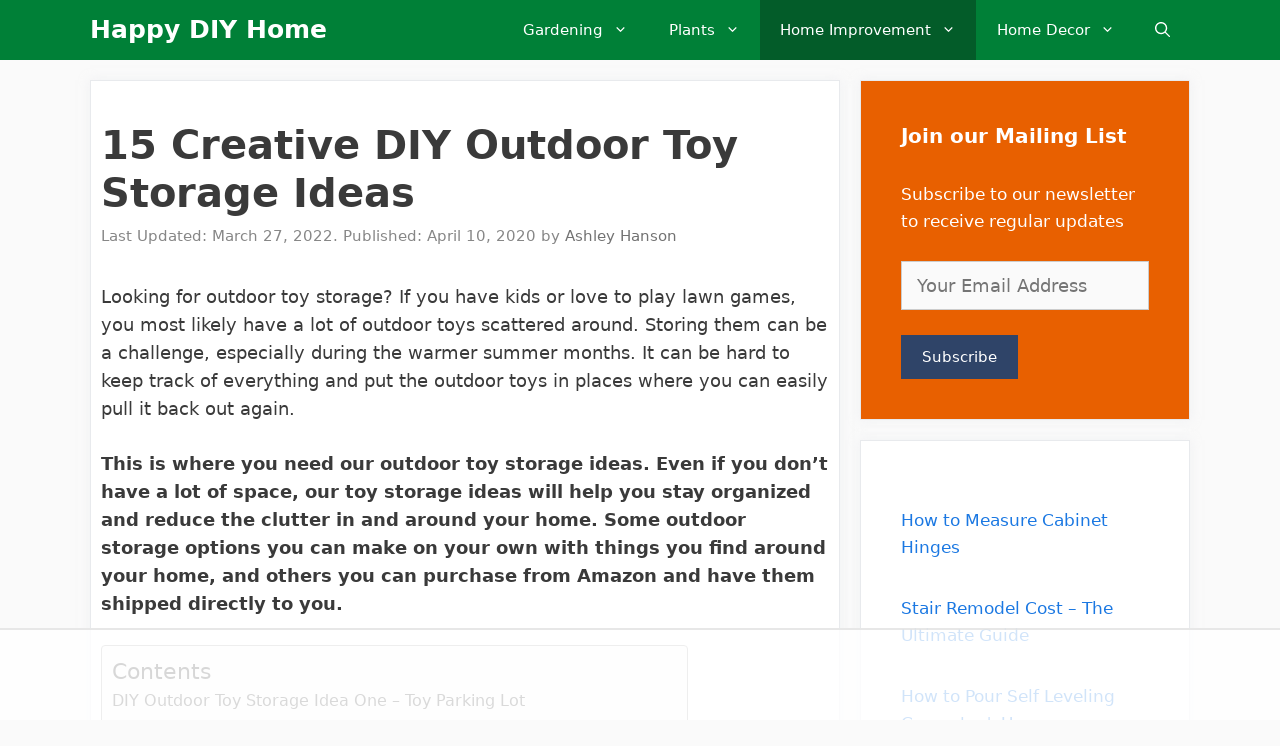

--- FILE ---
content_type: text/html
request_url: https://api.intentiq.com/profiles_engine/ProfilesEngineServlet?at=39&mi=10&dpi=936734067&pt=17&dpn=1&iiqidtype=2&iiqpcid=b8bd8162-4067-433b-9f25-20cc46615ce6&iiqpciddate=1768873045315&pcid=018a76d0-f696-4961-b272-039968e53d90&idtype=3&gdpr=0&japs=false&jaesc=0&jafc=0&jaensc=0&jsver=0.33&testGroup=A&source=pbjs&ABTestingConfigurationSource=group&abtg=A&vrref=https%3A%2F%2Fhappydiyhome.com%2Foutdoor-toy-storage%2F
body_size: 55
content:
{"abPercentage":97,"adt":1,"ct":2,"isOptedOut":false,"data":{"eids":[]},"dbsaved":"false","ls":true,"cttl":86400000,"abTestUuid":"g_a8f46b23-3ebf-41c1-9977-0251235bdef3","tc":9,"sid":531337034}

--- FILE ---
content_type: text/html; charset=utf-8
request_url: https://www.google.com/recaptcha/api2/aframe
body_size: 267
content:
<!DOCTYPE HTML><html><head><meta http-equiv="content-type" content="text/html; charset=UTF-8"></head><body><script nonce="gZnPwzS313_No9JheQolBQ">/** Anti-fraud and anti-abuse applications only. See google.com/recaptcha */ try{var clients={'sodar':'https://pagead2.googlesyndication.com/pagead/sodar?'};window.addEventListener("message",function(a){try{if(a.source===window.parent){var b=JSON.parse(a.data);var c=clients[b['id']];if(c){var d=document.createElement('img');d.src=c+b['params']+'&rc='+(localStorage.getItem("rc::a")?sessionStorage.getItem("rc::b"):"");window.document.body.appendChild(d);sessionStorage.setItem("rc::e",parseInt(sessionStorage.getItem("rc::e")||0)+1);localStorage.setItem("rc::h",'1768873057299');}}}catch(b){}});window.parent.postMessage("_grecaptcha_ready", "*");}catch(b){}</script></body></html>

--- FILE ---
content_type: text/css
request_url: https://ads.adthrive.com/sites/5efb92590e2d6406ef9bd80a/ads.min.css
body_size: 200
content:
.adthrive-device-desktop .adthrive-player-position.adthrive-collapse-sticky
 {
    max-width: 300px !important;
}

.adthrive-player-position.adthrive-collapse-mobile {
    max-width: 300px !important;
}

.adthrive-content {
  min-height: 300px !important;
}

.adthrive-header {
  min-height: 220px !important;
}

--- FILE ---
content_type: text/plain
request_url: https://rtb.openx.net/openrtbb/prebidjs
body_size: -223
content:
{"id":"bb5c19f1-234b-4cd4-be82-ca1a3d544a0c","nbr":0}

--- FILE ---
content_type: text/plain
request_url: https://rtb.openx.net/openrtbb/prebidjs
body_size: -223
content:
{"id":"4b8f7403-64b8-4fa6-9215-004c9cfc59f6","nbr":0}

--- FILE ---
content_type: text/plain; charset=UTF-8
request_url: https://at.teads.tv/fpc?analytics_tag_id=PUB_17002&tfpvi=&gdpr_consent=&gdpr_status=22&gdpr_reason=220&ccpa_consent=&sv=prebid-v1
body_size: 56
content:
MWI4ZGJlZjktZGQ0MS00Y2Q3LTlmYjItMTJmNzBiOTJiMDQwIzktMg==

--- FILE ---
content_type: text/plain
request_url: https://rtb.openx.net/openrtbb/prebidjs
body_size: -223
content:
{"id":"5f230f1e-8364-42d0-9508-6f48faba2a65","nbr":0}

--- FILE ---
content_type: text/plain
request_url: https://rtb.openx.net/openrtbb/prebidjs
body_size: -83
content:
{"id":"2c51598c-d507-49f3-8c1d-b3a2d086552a","nbr":0}

--- FILE ---
content_type: text/plain
request_url: https://rtb.openx.net/openrtbb/prebidjs
body_size: -223
content:
{"id":"9495d343-9965-4058-99ff-f550e380f9e6","nbr":0}

--- FILE ---
content_type: text/plain
request_url: https://rtb.openx.net/openrtbb/prebidjs
body_size: -223
content:
{"id":"f0c3c096-5086-424d-a588-f9b83a79a636","nbr":0}

--- FILE ---
content_type: text/plain
request_url: https://rtb.openx.net/openrtbb/prebidjs
body_size: -223
content:
{"id":"ac8bb2dd-35ce-4059-a191-e36b5e278df8","nbr":0}

--- FILE ---
content_type: text/plain
request_url: https://rtb.openx.net/openrtbb/prebidjs
body_size: -223
content:
{"id":"91eb9332-b506-45ef-aae2-7712c1e54138","nbr":0}

--- FILE ---
content_type: text/plain
request_url: https://rtb.openx.net/openrtbb/prebidjs
body_size: -223
content:
{"id":"37db479a-77db-4154-8c98-7798a3ac7d2f","nbr":0}

--- FILE ---
content_type: text/plain
request_url: https://rtb.openx.net/openrtbb/prebidjs
body_size: -223
content:
{"id":"1d97d560-c0b6-4a48-8c75-ed2d9793e268","nbr":0}

--- FILE ---
content_type: text/plain
request_url: https://rtb.openx.net/openrtbb/prebidjs
body_size: -223
content:
{"id":"a4e117d1-6d68-4a7f-89ed-76ef46089017","nbr":0}

--- FILE ---
content_type: text/plain
request_url: https://rtb.openx.net/openrtbb/prebidjs
body_size: -223
content:
{"id":"87785ef0-c371-4e12-a74e-84b5d331b8e3","nbr":0}

--- FILE ---
content_type: text/plain
request_url: https://rtb.openx.net/openrtbb/prebidjs
body_size: -223
content:
{"id":"b4514771-7dc2-4b05-81d5-5b81d6816d9d","nbr":0}